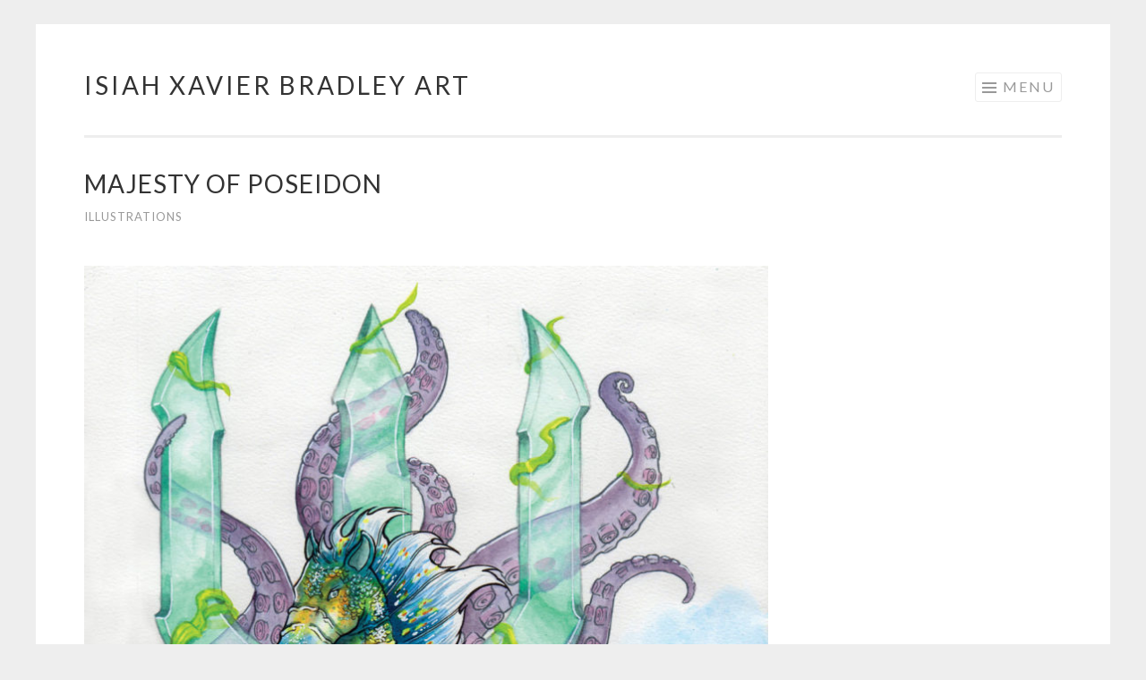

--- FILE ---
content_type: text/html; charset=UTF-8
request_url: https://www.isiahxavierbradley.com/portfolio/majesty-of-poseidon/
body_size: 10555
content:
<!DOCTYPE html>
<html lang="en-US">
<head>
<meta charset="UTF-8">
<meta name="viewport" content="width=device-width, initial-scale=1">
<link rel="profile" href="http://gmpg.org/xfn/11">
<link rel="pingback" href="https://www.isiahxavierbradley.com/xmlrpc.php">

<title>Majesty of Poseidon &#8211; Isiah Xavier Bradley Art</title>
<meta name='robots' content='max-image-preview:large' />
	<style>img:is([sizes="auto" i], [sizes^="auto," i]) { contain-intrinsic-size: 3000px 1500px }</style>
	<script>window._wca = window._wca || [];</script>
<link rel='dns-prefetch' href='//stats.wp.com' />
<link rel='dns-prefetch' href='//secure.gravatar.com' />
<link rel='dns-prefetch' href='//fonts.googleapis.com' />
<link rel='dns-prefetch' href='//v0.wordpress.com' />
<link rel="alternate" type="application/rss+xml" title="Isiah Xavier Bradley Art &raquo; Feed" href="https://www.isiahxavierbradley.com/feed/" />
<link rel="alternate" type="application/rss+xml" title="Isiah Xavier Bradley Art &raquo; Comments Feed" href="https://www.isiahxavierbradley.com/comments/feed/" />
<link rel="alternate" type="application/rss+xml" title="Isiah Xavier Bradley Art &raquo; Majesty of Poseidon Comments Feed" href="https://www.isiahxavierbradley.com/portfolio/majesty-of-poseidon/feed/" />
<script type="text/javascript">
/* <![CDATA[ */
window._wpemojiSettings = {"baseUrl":"https:\/\/s.w.org\/images\/core\/emoji\/16.0.1\/72x72\/","ext":".png","svgUrl":"https:\/\/s.w.org\/images\/core\/emoji\/16.0.1\/svg\/","svgExt":".svg","source":{"concatemoji":"https:\/\/www.isiahxavierbradley.com\/wp-includes\/js\/wp-emoji-release.min.js?ver=6.8.3"}};
/*! This file is auto-generated */
!function(s,n){var o,i,e;function c(e){try{var t={supportTests:e,timestamp:(new Date).valueOf()};sessionStorage.setItem(o,JSON.stringify(t))}catch(e){}}function p(e,t,n){e.clearRect(0,0,e.canvas.width,e.canvas.height),e.fillText(t,0,0);var t=new Uint32Array(e.getImageData(0,0,e.canvas.width,e.canvas.height).data),a=(e.clearRect(0,0,e.canvas.width,e.canvas.height),e.fillText(n,0,0),new Uint32Array(e.getImageData(0,0,e.canvas.width,e.canvas.height).data));return t.every(function(e,t){return e===a[t]})}function u(e,t){e.clearRect(0,0,e.canvas.width,e.canvas.height),e.fillText(t,0,0);for(var n=e.getImageData(16,16,1,1),a=0;a<n.data.length;a++)if(0!==n.data[a])return!1;return!0}function f(e,t,n,a){switch(t){case"flag":return n(e,"\ud83c\udff3\ufe0f\u200d\u26a7\ufe0f","\ud83c\udff3\ufe0f\u200b\u26a7\ufe0f")?!1:!n(e,"\ud83c\udde8\ud83c\uddf6","\ud83c\udde8\u200b\ud83c\uddf6")&&!n(e,"\ud83c\udff4\udb40\udc67\udb40\udc62\udb40\udc65\udb40\udc6e\udb40\udc67\udb40\udc7f","\ud83c\udff4\u200b\udb40\udc67\u200b\udb40\udc62\u200b\udb40\udc65\u200b\udb40\udc6e\u200b\udb40\udc67\u200b\udb40\udc7f");case"emoji":return!a(e,"\ud83e\udedf")}return!1}function g(e,t,n,a){var r="undefined"!=typeof WorkerGlobalScope&&self instanceof WorkerGlobalScope?new OffscreenCanvas(300,150):s.createElement("canvas"),o=r.getContext("2d",{willReadFrequently:!0}),i=(o.textBaseline="top",o.font="600 32px Arial",{});return e.forEach(function(e){i[e]=t(o,e,n,a)}),i}function t(e){var t=s.createElement("script");t.src=e,t.defer=!0,s.head.appendChild(t)}"undefined"!=typeof Promise&&(o="wpEmojiSettingsSupports",i=["flag","emoji"],n.supports={everything:!0,everythingExceptFlag:!0},e=new Promise(function(e){s.addEventListener("DOMContentLoaded",e,{once:!0})}),new Promise(function(t){var n=function(){try{var e=JSON.parse(sessionStorage.getItem(o));if("object"==typeof e&&"number"==typeof e.timestamp&&(new Date).valueOf()<e.timestamp+604800&&"object"==typeof e.supportTests)return e.supportTests}catch(e){}return null}();if(!n){if("undefined"!=typeof Worker&&"undefined"!=typeof OffscreenCanvas&&"undefined"!=typeof URL&&URL.createObjectURL&&"undefined"!=typeof Blob)try{var e="postMessage("+g.toString()+"("+[JSON.stringify(i),f.toString(),p.toString(),u.toString()].join(",")+"));",a=new Blob([e],{type:"text/javascript"}),r=new Worker(URL.createObjectURL(a),{name:"wpTestEmojiSupports"});return void(r.onmessage=function(e){c(n=e.data),r.terminate(),t(n)})}catch(e){}c(n=g(i,f,p,u))}t(n)}).then(function(e){for(var t in e)n.supports[t]=e[t],n.supports.everything=n.supports.everything&&n.supports[t],"flag"!==t&&(n.supports.everythingExceptFlag=n.supports.everythingExceptFlag&&n.supports[t]);n.supports.everythingExceptFlag=n.supports.everythingExceptFlag&&!n.supports.flag,n.DOMReady=!1,n.readyCallback=function(){n.DOMReady=!0}}).then(function(){return e}).then(function(){var e;n.supports.everything||(n.readyCallback(),(e=n.source||{}).concatemoji?t(e.concatemoji):e.wpemoji&&e.twemoji&&(t(e.twemoji),t(e.wpemoji)))}))}((window,document),window._wpemojiSettings);
/* ]]> */
</script>
<style id='wp-emoji-styles-inline-css' type='text/css'>

	img.wp-smiley, img.emoji {
		display: inline !important;
		border: none !important;
		box-shadow: none !important;
		height: 1em !important;
		width: 1em !important;
		margin: 0 0.07em !important;
		vertical-align: -0.1em !important;
		background: none !important;
		padding: 0 !important;
	}
</style>
<link rel='stylesheet' id='wp-block-library-css' href='https://www.isiahxavierbradley.com/wp-includes/css/dist/block-library/style.min.css?ver=6.8.3' type='text/css' media='all' />
<style id='classic-theme-styles-inline-css' type='text/css'>
/*! This file is auto-generated */
.wp-block-button__link{color:#fff;background-color:#32373c;border-radius:9999px;box-shadow:none;text-decoration:none;padding:calc(.667em + 2px) calc(1.333em + 2px);font-size:1.125em}.wp-block-file__button{background:#32373c;color:#fff;text-decoration:none}
</style>
<link rel='stylesheet' id='mediaelement-css' href='https://www.isiahxavierbradley.com/wp-includes/js/mediaelement/mediaelementplayer-legacy.min.css?ver=4.2.17' type='text/css' media='all' />
<link rel='stylesheet' id='wp-mediaelement-css' href='https://www.isiahxavierbradley.com/wp-includes/js/mediaelement/wp-mediaelement.min.css?ver=6.8.3' type='text/css' media='all' />
<style id='jetpack-sharing-buttons-style-inline-css' type='text/css'>
.jetpack-sharing-buttons__services-list{display:flex;flex-direction:row;flex-wrap:wrap;gap:0;list-style-type:none;margin:5px;padding:0}.jetpack-sharing-buttons__services-list.has-small-icon-size{font-size:12px}.jetpack-sharing-buttons__services-list.has-normal-icon-size{font-size:16px}.jetpack-sharing-buttons__services-list.has-large-icon-size{font-size:24px}.jetpack-sharing-buttons__services-list.has-huge-icon-size{font-size:36px}@media print{.jetpack-sharing-buttons__services-list{display:none!important}}.editor-styles-wrapper .wp-block-jetpack-sharing-buttons{gap:0;padding-inline-start:0}ul.jetpack-sharing-buttons__services-list.has-background{padding:1.25em 2.375em}
</style>
<style id='global-styles-inline-css' type='text/css'>
:root{--wp--preset--aspect-ratio--square: 1;--wp--preset--aspect-ratio--4-3: 4/3;--wp--preset--aspect-ratio--3-4: 3/4;--wp--preset--aspect-ratio--3-2: 3/2;--wp--preset--aspect-ratio--2-3: 2/3;--wp--preset--aspect-ratio--16-9: 16/9;--wp--preset--aspect-ratio--9-16: 9/16;--wp--preset--color--black: #000000;--wp--preset--color--cyan-bluish-gray: #abb8c3;--wp--preset--color--white: #ffffff;--wp--preset--color--pale-pink: #f78da7;--wp--preset--color--vivid-red: #cf2e2e;--wp--preset--color--luminous-vivid-orange: #ff6900;--wp--preset--color--luminous-vivid-amber: #fcb900;--wp--preset--color--light-green-cyan: #7bdcb5;--wp--preset--color--vivid-green-cyan: #00d084;--wp--preset--color--pale-cyan-blue: #8ed1fc;--wp--preset--color--vivid-cyan-blue: #0693e3;--wp--preset--color--vivid-purple: #9b51e0;--wp--preset--gradient--vivid-cyan-blue-to-vivid-purple: linear-gradient(135deg,rgba(6,147,227,1) 0%,rgb(155,81,224) 100%);--wp--preset--gradient--light-green-cyan-to-vivid-green-cyan: linear-gradient(135deg,rgb(122,220,180) 0%,rgb(0,208,130) 100%);--wp--preset--gradient--luminous-vivid-amber-to-luminous-vivid-orange: linear-gradient(135deg,rgba(252,185,0,1) 0%,rgba(255,105,0,1) 100%);--wp--preset--gradient--luminous-vivid-orange-to-vivid-red: linear-gradient(135deg,rgba(255,105,0,1) 0%,rgb(207,46,46) 100%);--wp--preset--gradient--very-light-gray-to-cyan-bluish-gray: linear-gradient(135deg,rgb(238,238,238) 0%,rgb(169,184,195) 100%);--wp--preset--gradient--cool-to-warm-spectrum: linear-gradient(135deg,rgb(74,234,220) 0%,rgb(151,120,209) 20%,rgb(207,42,186) 40%,rgb(238,44,130) 60%,rgb(251,105,98) 80%,rgb(254,248,76) 100%);--wp--preset--gradient--blush-light-purple: linear-gradient(135deg,rgb(255,206,236) 0%,rgb(152,150,240) 100%);--wp--preset--gradient--blush-bordeaux: linear-gradient(135deg,rgb(254,205,165) 0%,rgb(254,45,45) 50%,rgb(107,0,62) 100%);--wp--preset--gradient--luminous-dusk: linear-gradient(135deg,rgb(255,203,112) 0%,rgb(199,81,192) 50%,rgb(65,88,208) 100%);--wp--preset--gradient--pale-ocean: linear-gradient(135deg,rgb(255,245,203) 0%,rgb(182,227,212) 50%,rgb(51,167,181) 100%);--wp--preset--gradient--electric-grass: linear-gradient(135deg,rgb(202,248,128) 0%,rgb(113,206,126) 100%);--wp--preset--gradient--midnight: linear-gradient(135deg,rgb(2,3,129) 0%,rgb(40,116,252) 100%);--wp--preset--font-size--small: 13px;--wp--preset--font-size--medium: 20px;--wp--preset--font-size--large: 36px;--wp--preset--font-size--x-large: 42px;--wp--preset--spacing--20: 0.44rem;--wp--preset--spacing--30: 0.67rem;--wp--preset--spacing--40: 1rem;--wp--preset--spacing--50: 1.5rem;--wp--preset--spacing--60: 2.25rem;--wp--preset--spacing--70: 3.38rem;--wp--preset--spacing--80: 5.06rem;--wp--preset--shadow--natural: 6px 6px 9px rgba(0, 0, 0, 0.2);--wp--preset--shadow--deep: 12px 12px 50px rgba(0, 0, 0, 0.4);--wp--preset--shadow--sharp: 6px 6px 0px rgba(0, 0, 0, 0.2);--wp--preset--shadow--outlined: 6px 6px 0px -3px rgba(255, 255, 255, 1), 6px 6px rgba(0, 0, 0, 1);--wp--preset--shadow--crisp: 6px 6px 0px rgba(0, 0, 0, 1);}:where(.is-layout-flex){gap: 0.5em;}:where(.is-layout-grid){gap: 0.5em;}body .is-layout-flex{display: flex;}.is-layout-flex{flex-wrap: wrap;align-items: center;}.is-layout-flex > :is(*, div){margin: 0;}body .is-layout-grid{display: grid;}.is-layout-grid > :is(*, div){margin: 0;}:where(.wp-block-columns.is-layout-flex){gap: 2em;}:where(.wp-block-columns.is-layout-grid){gap: 2em;}:where(.wp-block-post-template.is-layout-flex){gap: 1.25em;}:where(.wp-block-post-template.is-layout-grid){gap: 1.25em;}.has-black-color{color: var(--wp--preset--color--black) !important;}.has-cyan-bluish-gray-color{color: var(--wp--preset--color--cyan-bluish-gray) !important;}.has-white-color{color: var(--wp--preset--color--white) !important;}.has-pale-pink-color{color: var(--wp--preset--color--pale-pink) !important;}.has-vivid-red-color{color: var(--wp--preset--color--vivid-red) !important;}.has-luminous-vivid-orange-color{color: var(--wp--preset--color--luminous-vivid-orange) !important;}.has-luminous-vivid-amber-color{color: var(--wp--preset--color--luminous-vivid-amber) !important;}.has-light-green-cyan-color{color: var(--wp--preset--color--light-green-cyan) !important;}.has-vivid-green-cyan-color{color: var(--wp--preset--color--vivid-green-cyan) !important;}.has-pale-cyan-blue-color{color: var(--wp--preset--color--pale-cyan-blue) !important;}.has-vivid-cyan-blue-color{color: var(--wp--preset--color--vivid-cyan-blue) !important;}.has-vivid-purple-color{color: var(--wp--preset--color--vivid-purple) !important;}.has-black-background-color{background-color: var(--wp--preset--color--black) !important;}.has-cyan-bluish-gray-background-color{background-color: var(--wp--preset--color--cyan-bluish-gray) !important;}.has-white-background-color{background-color: var(--wp--preset--color--white) !important;}.has-pale-pink-background-color{background-color: var(--wp--preset--color--pale-pink) !important;}.has-vivid-red-background-color{background-color: var(--wp--preset--color--vivid-red) !important;}.has-luminous-vivid-orange-background-color{background-color: var(--wp--preset--color--luminous-vivid-orange) !important;}.has-luminous-vivid-amber-background-color{background-color: var(--wp--preset--color--luminous-vivid-amber) !important;}.has-light-green-cyan-background-color{background-color: var(--wp--preset--color--light-green-cyan) !important;}.has-vivid-green-cyan-background-color{background-color: var(--wp--preset--color--vivid-green-cyan) !important;}.has-pale-cyan-blue-background-color{background-color: var(--wp--preset--color--pale-cyan-blue) !important;}.has-vivid-cyan-blue-background-color{background-color: var(--wp--preset--color--vivid-cyan-blue) !important;}.has-vivid-purple-background-color{background-color: var(--wp--preset--color--vivid-purple) !important;}.has-black-border-color{border-color: var(--wp--preset--color--black) !important;}.has-cyan-bluish-gray-border-color{border-color: var(--wp--preset--color--cyan-bluish-gray) !important;}.has-white-border-color{border-color: var(--wp--preset--color--white) !important;}.has-pale-pink-border-color{border-color: var(--wp--preset--color--pale-pink) !important;}.has-vivid-red-border-color{border-color: var(--wp--preset--color--vivid-red) !important;}.has-luminous-vivid-orange-border-color{border-color: var(--wp--preset--color--luminous-vivid-orange) !important;}.has-luminous-vivid-amber-border-color{border-color: var(--wp--preset--color--luminous-vivid-amber) !important;}.has-light-green-cyan-border-color{border-color: var(--wp--preset--color--light-green-cyan) !important;}.has-vivid-green-cyan-border-color{border-color: var(--wp--preset--color--vivid-green-cyan) !important;}.has-pale-cyan-blue-border-color{border-color: var(--wp--preset--color--pale-cyan-blue) !important;}.has-vivid-cyan-blue-border-color{border-color: var(--wp--preset--color--vivid-cyan-blue) !important;}.has-vivid-purple-border-color{border-color: var(--wp--preset--color--vivid-purple) !important;}.has-vivid-cyan-blue-to-vivid-purple-gradient-background{background: var(--wp--preset--gradient--vivid-cyan-blue-to-vivid-purple) !important;}.has-light-green-cyan-to-vivid-green-cyan-gradient-background{background: var(--wp--preset--gradient--light-green-cyan-to-vivid-green-cyan) !important;}.has-luminous-vivid-amber-to-luminous-vivid-orange-gradient-background{background: var(--wp--preset--gradient--luminous-vivid-amber-to-luminous-vivid-orange) !important;}.has-luminous-vivid-orange-to-vivid-red-gradient-background{background: var(--wp--preset--gradient--luminous-vivid-orange-to-vivid-red) !important;}.has-very-light-gray-to-cyan-bluish-gray-gradient-background{background: var(--wp--preset--gradient--very-light-gray-to-cyan-bluish-gray) !important;}.has-cool-to-warm-spectrum-gradient-background{background: var(--wp--preset--gradient--cool-to-warm-spectrum) !important;}.has-blush-light-purple-gradient-background{background: var(--wp--preset--gradient--blush-light-purple) !important;}.has-blush-bordeaux-gradient-background{background: var(--wp--preset--gradient--blush-bordeaux) !important;}.has-luminous-dusk-gradient-background{background: var(--wp--preset--gradient--luminous-dusk) !important;}.has-pale-ocean-gradient-background{background: var(--wp--preset--gradient--pale-ocean) !important;}.has-electric-grass-gradient-background{background: var(--wp--preset--gradient--electric-grass) !important;}.has-midnight-gradient-background{background: var(--wp--preset--gradient--midnight) !important;}.has-small-font-size{font-size: var(--wp--preset--font-size--small) !important;}.has-medium-font-size{font-size: var(--wp--preset--font-size--medium) !important;}.has-large-font-size{font-size: var(--wp--preset--font-size--large) !important;}.has-x-large-font-size{font-size: var(--wp--preset--font-size--x-large) !important;}
:where(.wp-block-post-template.is-layout-flex){gap: 1.25em;}:where(.wp-block-post-template.is-layout-grid){gap: 1.25em;}
:where(.wp-block-columns.is-layout-flex){gap: 2em;}:where(.wp-block-columns.is-layout-grid){gap: 2em;}
:root :where(.wp-block-pullquote){font-size: 1.5em;line-height: 1.6;}
</style>
<link rel='stylesheet' id='woocommerce-layout-css' href='https://www.isiahxavierbradley.com/wp-content/plugins/woocommerce/assets/css/woocommerce-layout.css?ver=9.8.2' type='text/css' media='all' />
<style id='woocommerce-layout-inline-css' type='text/css'>

	.infinite-scroll .woocommerce-pagination {
		display: none;
	}
</style>
<link rel='stylesheet' id='woocommerce-smallscreen-css' href='https://www.isiahxavierbradley.com/wp-content/plugins/woocommerce/assets/css/woocommerce-smallscreen.css?ver=9.8.2' type='text/css' media='only screen and (max-width: 768px)' />
<link rel='stylesheet' id='woocommerce-general-css' href='https://www.isiahxavierbradley.com/wp-content/plugins/woocommerce/assets/css/woocommerce.css?ver=9.8.2' type='text/css' media='all' />
<style id='woocommerce-inline-inline-css' type='text/css'>
.woocommerce form .form-row .required { visibility: visible; }
</style>
<link rel='stylesheet' id='brands-styles-css' href='https://www.isiahxavierbradley.com/wp-content/plugins/woocommerce/assets/css/brands.css?ver=9.8.2' type='text/css' media='all' />
<link rel='stylesheet' id='sketch-style-css' href='https://www.isiahxavierbradley.com/wp-content/themes/sketch/style.css?ver=6.8.3' type='text/css' media='all' />
<link rel='stylesheet' id='sketch-lato-css' href='https://fonts.googleapis.com/css?family=Lato%3A300%2C400%2C700%2C300italic%2C400italic%2C700italic&#038;subset=latin%2Clatin-ext' type='text/css' media='all' />
<link rel='stylesheet' id='genericons-css' href='https://www.isiahxavierbradley.com/wp-content/plugins/jetpack/_inc/genericons/genericons/genericons.css?ver=3.1' type='text/css' media='all' />
<style id='akismet-widget-style-inline-css' type='text/css'>

			.a-stats {
				--akismet-color-mid-green: #357b49;
				--akismet-color-white: #fff;
				--akismet-color-light-grey: #f6f7f7;

				max-width: 350px;
				width: auto;
			}

			.a-stats * {
				all: unset;
				box-sizing: border-box;
			}

			.a-stats strong {
				font-weight: 600;
			}

			.a-stats a.a-stats__link,
			.a-stats a.a-stats__link:visited,
			.a-stats a.a-stats__link:active {
				background: var(--akismet-color-mid-green);
				border: none;
				box-shadow: none;
				border-radius: 8px;
				color: var(--akismet-color-white);
				cursor: pointer;
				display: block;
				font-family: -apple-system, BlinkMacSystemFont, 'Segoe UI', 'Roboto', 'Oxygen-Sans', 'Ubuntu', 'Cantarell', 'Helvetica Neue', sans-serif;
				font-weight: 500;
				padding: 12px;
				text-align: center;
				text-decoration: none;
				transition: all 0.2s ease;
			}

			/* Extra specificity to deal with TwentyTwentyOne focus style */
			.widget .a-stats a.a-stats__link:focus {
				background: var(--akismet-color-mid-green);
				color: var(--akismet-color-white);
				text-decoration: none;
			}

			.a-stats a.a-stats__link:hover {
				filter: brightness(110%);
				box-shadow: 0 4px 12px rgba(0, 0, 0, 0.06), 0 0 2px rgba(0, 0, 0, 0.16);
			}

			.a-stats .count {
				color: var(--akismet-color-white);
				display: block;
				font-size: 1.5em;
				line-height: 1.4;
				padding: 0 13px;
				white-space: nowrap;
			}
		
</style>
<script type="text/javascript" src="https://www.isiahxavierbradley.com/wp-includes/js/jquery/jquery.min.js?ver=3.7.1" id="jquery-core-js"></script>
<script type="text/javascript" src="https://www.isiahxavierbradley.com/wp-includes/js/jquery/jquery-migrate.min.js?ver=3.4.1" id="jquery-migrate-js"></script>
<script type="text/javascript" src="https://www.isiahxavierbradley.com/wp-content/plugins/woocommerce/assets/js/jquery-blockui/jquery.blockUI.min.js?ver=2.7.0-wc.9.8.2" id="jquery-blockui-js" defer="defer" data-wp-strategy="defer"></script>
<script type="text/javascript" id="wc-add-to-cart-js-extra">
/* <![CDATA[ */
var wc_add_to_cart_params = {"ajax_url":"\/wp-admin\/admin-ajax.php","wc_ajax_url":"\/?wc-ajax=%%endpoint%%","i18n_view_cart":"View cart","cart_url":"https:\/\/www.isiahxavierbradley.com\/cart\/","is_cart":"","cart_redirect_after_add":"no"};
/* ]]> */
</script>
<script type="text/javascript" src="https://www.isiahxavierbradley.com/wp-content/plugins/woocommerce/assets/js/frontend/add-to-cart.min.js?ver=9.8.2" id="wc-add-to-cart-js" defer="defer" data-wp-strategy="defer"></script>
<script type="text/javascript" src="https://www.isiahxavierbradley.com/wp-content/plugins/woocommerce/assets/js/js-cookie/js.cookie.min.js?ver=2.1.4-wc.9.8.2" id="js-cookie-js" defer="defer" data-wp-strategy="defer"></script>
<script type="text/javascript" id="woocommerce-js-extra">
/* <![CDATA[ */
var woocommerce_params = {"ajax_url":"\/wp-admin\/admin-ajax.php","wc_ajax_url":"\/?wc-ajax=%%endpoint%%","i18n_password_show":"Show password","i18n_password_hide":"Hide password"};
/* ]]> */
</script>
<script type="text/javascript" src="https://www.isiahxavierbradley.com/wp-content/plugins/woocommerce/assets/js/frontend/woocommerce.min.js?ver=9.8.2" id="woocommerce-js" defer="defer" data-wp-strategy="defer"></script>
<script type="text/javascript" id="WCPAY_ASSETS-js-extra">
/* <![CDATA[ */
var wcpayAssets = {"url":"https:\/\/www.isiahxavierbradley.com\/wp-content\/plugins\/woocommerce-payments\/dist\/"};
/* ]]> */
</script>
<script type="text/javascript" src="https://stats.wp.com/s-202549.js" id="woocommerce-analytics-js" defer="defer" data-wp-strategy="defer"></script>
<link rel="https://api.w.org/" href="https://www.isiahxavierbradley.com/wp-json/" /><link rel="alternate" title="JSON" type="application/json" href="https://www.isiahxavierbradley.com/wp-json/wp/v2/jetpack-portfolio/204" /><link rel="EditURI" type="application/rsd+xml" title="RSD" href="https://www.isiahxavierbradley.com/xmlrpc.php?rsd" />
<meta name="generator" content="WordPress 6.8.3" />
<meta name="generator" content="WooCommerce 9.8.2" />
<link rel="canonical" href="https://www.isiahxavierbradley.com/portfolio/majesty-of-poseidon/" />
<link rel="alternate" title="oEmbed (JSON)" type="application/json+oembed" href="https://www.isiahxavierbradley.com/wp-json/oembed/1.0/embed?url=https%3A%2F%2Fwww.isiahxavierbradley.com%2Fportfolio%2Fmajesty-of-poseidon%2F" />
<link rel="alternate" title="oEmbed (XML)" type="text/xml+oembed" href="https://www.isiahxavierbradley.com/wp-json/oembed/1.0/embed?url=https%3A%2F%2Fwww.isiahxavierbradley.com%2Fportfolio%2Fmajesty-of-poseidon%2F&#038;format=xml" />
	<style>img#wpstats{display:none}</style>
			<noscript><style>.woocommerce-product-gallery{ opacity: 1 !important; }</style></noscript>
	<style type="text/css">.recentcomments a{display:inline !important;padding:0 !important;margin:0 !important;}</style>
<!-- Jetpack Open Graph Tags -->
<meta property="og:type" content="article" />
<meta property="og:title" content="Majesty of Poseidon" />
<meta property="og:url" content="https://www.isiahxavierbradley.com/portfolio/majesty-of-poseidon/" />
<meta property="og:description" content="Visit the post for more." />
<meta property="article:published_time" content="2017-05-24T23:02:07+00:00" />
<meta property="article:modified_time" content="2017-05-24T23:02:07+00:00" />
<meta property="og:site_name" content="Isiah Xavier Bradley Art" />
<meta property="og:image" content="https://www.isiahxavierbradley.com/wp-content/uploads/2017/05/GG_PoseidonColoredRGBWeb.jpg" />
<meta property="og:image:width" content="1200" />
<meta property="og:image:height" content="1589" />
<meta property="og:image:alt" content="" />
<meta property="og:locale" content="en_US" />
<meta name="twitter:text:title" content="Majesty of Poseidon" />
<meta name="twitter:image" content="https://www.isiahxavierbradley.com/wp-content/uploads/2017/05/GG_PoseidonColoredRGBWeb.jpg?w=640" />
<meta name="twitter:card" content="summary_large_image" />
<meta name="twitter:description" content="Visit the post for more." />

<!-- End Jetpack Open Graph Tags -->
<link rel="icon" href="https://www.isiahxavierbradley.com/wp-content/uploads/2021/08/cropped-ixb-32x32.jpeg" sizes="32x32" />
<link rel="icon" href="https://www.isiahxavierbradley.com/wp-content/uploads/2021/08/cropped-ixb-192x192.jpeg" sizes="192x192" />
<link rel="apple-touch-icon" href="https://www.isiahxavierbradley.com/wp-content/uploads/2021/08/cropped-ixb-180x180.jpeg" />
<meta name="msapplication-TileImage" content="https://www.isiahxavierbradley.com/wp-content/uploads/2021/08/cropped-ixb-270x270.jpeg" />
</head>

<body class="wp-singular jetpack-portfolio-template-default single single-jetpack-portfolio postid-204 single-format-standard wp-theme-sketch theme-sketch woocommerce-no-js">
<div id="page" class="hfeed site">
	<a class="skip-link screen-reader-text" href="#content">Skip to content</a>
	<header id="masthead" class="site-header" role="banner">
		<div class="site-branding">
			<a href="https://www.isiahxavierbradley.com/" class="site-logo-link" rel="home" itemprop="url"></a>			<h1 class="site-title"><a href="https://www.isiahxavierbradley.com/" rel="home">Isiah Xavier Bradley Art</a></h1>
			<h2 class="site-description"></h2>
		</div>

		<nav id="site-navigation" class="main-navigation" role="navigation">
			<button class="menu-toggle">Menu</button>
			<div class="menu"><ul>
<li ><a href="https://www.isiahxavierbradley.com/">Home</a></li><li class="page_item page-item-23"><a href="https://www.isiahxavierbradley.com/about/">About</a></li>
<li class="page_item page-item-631"><a href="https://www.isiahxavierbradley.com/cart/">Cart</a></li>
<li class="page_item page-item-280"><a href="https://www.isiahxavierbradley.com/character-art/">Character/Creature Art</a></li>
<li class="page_item page-item-632"><a href="https://www.isiahxavierbradley.com/checkout/">Checkout</a></li>
<li class="page_item page-item-311"><a href="https://www.isiahxavierbradley.com/comic-book-pages/">Comic Book Art</a></li>
<li class="page_item page-item-294"><a href="https://www.isiahxavierbradley.com/illustrations/">Illustrations</a></li>
<li class="page_item page-item-633"><a href="https://www.isiahxavierbradley.com/my-account/">My account</a></li>
<li class="page_item page-item-6"><a href="https://www.isiahxavierbradley.com/resume/">Resume</a></li>
<li class="page_item page-item-630"><a href="https://www.isiahxavierbradley.com/shop/">Shop</a></li>
</ul></div>
		</nav><!-- #site-navigation -->
	</header><!-- #masthead -->

	<div id="content" class="site-content">
		
	<div id="primary" class="content-area">
		<main id="main" class="site-main" role="main">

		
			
<article id="post-204" class="post-204 jetpack-portfolio type-jetpack-portfolio status-publish format-standard has-post-thumbnail hentry jetpack-portfolio-type-illustrations jetpack-portfolio-tag-acrylic jetpack-portfolio-tag-greekgods jetpack-portfolio-tag-horse jetpack-portfolio-tag-illustration jetpack-portfolio-tag-traditionalart">

	<header class="entry-header">
		<h1 class="entry-title">Majesty of Poseidon</h1>		<div class="entry-meta">
			<span class="portfolio-type-links"><a href="https://www.isiahxavierbradley.com/project-type/illustrations/" rel="tag">Illustrations</a></span>					</div>
	</header>

	<div class="entry-content">
		<figure id="attachment_205" aria-describedby="caption-attachment-205" style="width: 764px" class="wp-caption alignleft"><img fetchpriority="high" decoding="async" class="wp-image-205 size-large" src="https://www.isiahxavierbradley.com/wp-content/uploads/2017/05/GG_PoseidonColoredRGBWeb-773x1024.jpg" alt="" width="764" height="1012" srcset="https://www.isiahxavierbradley.com/wp-content/uploads/2017/05/GG_PoseidonColoredRGBWeb-773x1024.jpg 773w, https://www.isiahxavierbradley.com/wp-content/uploads/2017/05/GG_PoseidonColoredRGBWeb-600x795.jpg 600w, https://www.isiahxavierbradley.com/wp-content/uploads/2017/05/GG_PoseidonColoredRGBWeb-227x300.jpg 227w, https://www.isiahxavierbradley.com/wp-content/uploads/2017/05/GG_PoseidonColoredRGBWeb-768x1017.jpg 768w, https://www.isiahxavierbradley.com/wp-content/uploads/2017/05/GG_PoseidonColoredRGBWeb-400x530.jpg 400w, https://www.isiahxavierbradley.com/wp-content/uploads/2017/05/GG_PoseidonColoredRGBWeb.jpg 1200w" sizes="(max-width: 764px) 100vw, 764px" /><figcaption id="caption-attachment-205" class="wp-caption-text">An illustration based on Poseidon&#8217;s animal symbol.</figcaption></figure>
			</div><!-- .entry-content -->

	<footer class="entry-meta">
		<span class="tags-links"><a href="https://www.isiahxavierbradley.com/project-tag/acrylic/" rel="tag">acrylic</a><a href="https://www.isiahxavierbradley.com/project-tag/greekgods/" rel="tag">greekgods</a><a href="https://www.isiahxavierbradley.com/project-tag/horse/" rel="tag">horse</a><a href="https://www.isiahxavierbradley.com/project-tag/illustration/" rel="tag">illustration</a><a href="https://www.isiahxavierbradley.com/project-tag/traditionalart/" rel="tag">traditionalart</a></span>
				<span class="comments-link"><a href="https://www.isiahxavierbradley.com/portfolio/majesty-of-poseidon/#comments">2 Comments</a></span>
		
	</footer><!-- .entry-meta -->
</article><!-- #post-## -->
			
<div id="comments" class="comments-area">

	
			<h2 class="comments-title">
			2 thoughts on &ldquo;<span>Majesty of Poseidon</span>&rdquo;		</h2>

		
		<ol class="comment-list">
					<li id="comment-5" class="comment even thread-even depth-1 parent">
			<article id="div-comment-5" class="comment-body">
				<footer class="comment-meta">
					<div class="comment-author vcard">
						<img alt='' src='https://secure.gravatar.com/avatar/6baca4c7b91e751c3935dd20256b080b5bb15d3b9fd58cfadf541382bad22bf2?s=60&#038;d=mm&#038;r=g' srcset='https://secure.gravatar.com/avatar/6baca4c7b91e751c3935dd20256b080b5bb15d3b9fd58cfadf541382bad22bf2?s=120&#038;d=mm&#038;r=g 2x' class='avatar avatar-60 photo' height='60' width='60' decoding='async'/>						<b class="fn">Mark</b> <span class="says">says:</span>					</div><!-- .comment-author -->

					<div class="comment-metadata">
						<a href="https://www.isiahxavierbradley.com/portfolio/majesty-of-poseidon/#comment-5"><time datetime="2017-09-06T22:56:43+00:00">September 6, 2017 at 10:56 pm</time></a>					</div><!-- .comment-metadata -->

									</footer><!-- .comment-meta -->

				<div class="comment-content">
					<p>Hey Isiah, </p>
<p>I enjoyed meeting you on the elevator today.  This is my favorite piece of yours so far.</p>
				</div><!-- .comment-content -->

				<div class="reply"><a rel="nofollow" class="comment-reply-link" href="https://www.isiahxavierbradley.com/portfolio/majesty-of-poseidon/?replytocom=5#respond" data-commentid="5" data-postid="204" data-belowelement="div-comment-5" data-respondelement="respond" data-replyto="Reply to Mark" aria-label="Reply to Mark">Reply</a></div>			</article><!-- .comment-body -->
		<ol class="children">
		<li id="comment-6" class="comment byuser comment-author-isiahxavierbradley_jotvoj bypostauthor odd alt depth-2">
			<article id="div-comment-6" class="comment-body">
				<footer class="comment-meta">
					<div class="comment-author vcard">
						<img alt='' src='https://secure.gravatar.com/avatar/c7c7265da28074c9cfd464ad47df18614653d8940c9bdd3d83533dab75159f7c?s=60&#038;d=mm&#038;r=g' srcset='https://secure.gravatar.com/avatar/c7c7265da28074c9cfd464ad47df18614653d8940c9bdd3d83533dab75159f7c?s=120&#038;d=mm&#038;r=g 2x' class='avatar avatar-60 photo' height='60' width='60' decoding='async'/>						<b class="fn">Isiah X. Bradley</b> <span class="says">says:</span>					</div><!-- .comment-author -->

					<div class="comment-metadata">
						<a href="https://www.isiahxavierbradley.com/portfolio/majesty-of-poseidon/#comment-6"><time datetime="2017-09-07T14:48:11+00:00">September 7, 2017 at 2:48 pm</time></a>					</div><!-- .comment-metadata -->

									</footer><!-- .comment-meta -->

				<div class="comment-content">
					<p>Hello Mark,</p>
<p>It was a pleasure to meet you too, thank you very much!</p>
				</div><!-- .comment-content -->

				<div class="reply"><a rel="nofollow" class="comment-reply-link" href="https://www.isiahxavierbradley.com/portfolio/majesty-of-poseidon/?replytocom=6#respond" data-commentid="6" data-postid="204" data-belowelement="div-comment-6" data-respondelement="respond" data-replyto="Reply to Isiah X. Bradley" aria-label="Reply to Isiah X. Bradley">Reply</a></div>			</article><!-- .comment-body -->
		</li><!-- #comment-## -->
</ol><!-- .children -->
</li><!-- #comment-## -->
		</ol><!-- .comment-list -->

		
	
	
		<div id="respond" class="comment-respond">
		<h3 id="reply-title" class="comment-reply-title">Leave a Reply <small><a rel="nofollow" id="cancel-comment-reply-link" href="/portfolio/majesty-of-poseidon/#respond" style="display:none;">Cancel reply</a></small></h3><form action="https://www.isiahxavierbradley.com/wp-comments-post.php" method="post" id="commentform" class="comment-form"><p class="comment-notes"><span id="email-notes">Your email address will not be published.</span> <span class="required-field-message">Required fields are marked <span class="required">*</span></span></p><p class="comment-form-comment"><label for="comment">Comment <span class="required">*</span></label> <textarea id="comment" name="comment" cols="45" rows="8" maxlength="65525" required></textarea></p><p class="comment-form-author"><label for="author">Name <span class="required">*</span></label> <input id="author" name="author" type="text" value="" size="30" maxlength="245" autocomplete="name" required /></p>
<p class="comment-form-email"><label for="email">Email <span class="required">*</span></label> <input id="email" name="email" type="email" value="" size="30" maxlength="100" aria-describedby="email-notes" autocomplete="email" required /></p>
<p class="comment-form-url"><label for="url">Website</label> <input id="url" name="url" type="url" value="" size="30" maxlength="200" autocomplete="url" /></p>
<p class="form-submit"><input name="submit" type="submit" id="submit" class="submit" value="Post Comment" /> <input type='hidden' name='comment_post_ID' value='204' id='comment_post_ID' />
<input type='hidden' name='comment_parent' id='comment_parent' value='0' />
</p><p style="display: none;"><input type="hidden" id="akismet_comment_nonce" name="akismet_comment_nonce" value="595efeaff8" /></p><p style="display: none !important;" class="akismet-fields-container" data-prefix="ak_"><label>&#916;<textarea name="ak_hp_textarea" cols="45" rows="8" maxlength="100"></textarea></label><input type="hidden" id="ak_js_1" name="ak_js" value="205"/><script>document.getElementById( "ak_js_1" ).setAttribute( "value", ( new Date() ).getTime() );</script></p></form>	</div><!-- #respond -->
	
</div><!-- #comments -->

		
			<nav class="navigation project-navigation" role="navigation">
		<h1 class="more-projects">More Projects</h1>
		<div class="project-navigation-wrapper">
			<ul>
									<li class="previous">
							
<article id="post-202" class="post-202 jetpack-portfolio type-jetpack-portfolio status-publish format-standard has-post-thumbnail hentry tag-art tag-comicbookartist tag-isiahxavierbradley jetpack-portfolio-type-comic-book-illustrations">
	<div class="entry-thumbnail sketch-square">
		<a href="https://www.isiahxavierbradley.com/portfolio/page-12-of-orphan-comic-book-the-beginning/">
			<span class="screen-reader-text">PAGE 12 OF ORPHAN COMIC BOOK &#8221; THE BEGINNING&#8221;</span>
							<img width="800" height="800" src="https://www.isiahxavierbradley.com/wp-content/uploads/2017/04/Orphan_PG12-800x800.jpg" class="attachment-sketch-square size-sketch-square wp-post-image" alt="" decoding="async" loading="lazy" srcset="https://www.isiahxavierbradley.com/wp-content/uploads/2017/04/Orphan_PG12-800x800.jpg 800w, https://www.isiahxavierbradley.com/wp-content/uploads/2017/04/Orphan_PG12-300x300.jpg 300w, https://www.isiahxavierbradley.com/wp-content/uploads/2017/04/Orphan_PG12-100x100.jpg 100w, https://www.isiahxavierbradley.com/wp-content/uploads/2017/04/Orphan_PG12-150x150.jpg 150w, https://www.isiahxavierbradley.com/wp-content/uploads/2017/04/Orphan_PG12-50x50.jpg 50w" sizes="auto, (max-width: 800px) 100vw, 800px" />					</a>
			</div>
	<header class="entry-header">
		<h1 class="entry-title"><a href="https://www.isiahxavierbradley.com/portfolio/page-12-of-orphan-comic-book-the-beginning/" rel="bookmark">PAGE 12 OF ORPHAN COMIC BOOK &#8221; THE BEGINNING&#8221;</a></h1>	</header><!-- .entry-header -->
</article><!-- #post-## -->						</li>
									<li class="current">
							
<article id="post-204" class="post-204 jetpack-portfolio type-jetpack-portfolio status-publish format-standard has-post-thumbnail hentry jetpack-portfolio-type-illustrations jetpack-portfolio-tag-acrylic jetpack-portfolio-tag-greekgods jetpack-portfolio-tag-horse jetpack-portfolio-tag-illustration jetpack-portfolio-tag-traditionalart">
	<div class="entry-thumbnail sketch-square">
		<a href="https://www.isiahxavierbradley.com/portfolio/majesty-of-poseidon/">
			<span class="screen-reader-text">Majesty of Poseidon</span>
							<img width="800" height="800" src="https://www.isiahxavierbradley.com/wp-content/uploads/2017/05/GG_PoseidonColoredRGBWeb-800x800.jpg" class="attachment-sketch-square size-sketch-square wp-post-image" alt="" decoding="async" loading="lazy" srcset="https://www.isiahxavierbradley.com/wp-content/uploads/2017/05/GG_PoseidonColoredRGBWeb-800x800.jpg 800w, https://www.isiahxavierbradley.com/wp-content/uploads/2017/05/GG_PoseidonColoredRGBWeb-300x300.jpg 300w, https://www.isiahxavierbradley.com/wp-content/uploads/2017/05/GG_PoseidonColoredRGBWeb-100x100.jpg 100w, https://www.isiahxavierbradley.com/wp-content/uploads/2017/05/GG_PoseidonColoredRGBWeb-150x150.jpg 150w, https://www.isiahxavierbradley.com/wp-content/uploads/2017/05/GG_PoseidonColoredRGBWeb-50x50.jpg 50w" sizes="auto, (max-width: 800px) 100vw, 800px" />					</a>
			</div>
	<header class="entry-header">
		<h1 class="entry-title"><a href="https://www.isiahxavierbradley.com/portfolio/majesty-of-poseidon/" rel="bookmark">Majesty of Poseidon</a></h1>	</header><!-- .entry-header -->
</article><!-- #post-## -->						</li>
									<li class="next">
							
<article id="post-206" class="post-206 jetpack-portfolio type-jetpack-portfolio status-publish format-standard has-post-thumbnail hentry jetpack-portfolio-type-comic-book-illustrations jetpack-portfolio-type-illustrations">
	<div class="entry-thumbnail sketch-square">
		<a href="https://www.isiahxavierbradley.com/portfolio/big-trouble-in-little-china/">
			<span class="screen-reader-text">Big Trouble in Little China</span>
							<img width="800" height="772" src="https://www.isiahxavierbradley.com/wp-content/uploads/2017/06/BigTroubleInEvilDead_ColorRGB-800x772.jpg" class="attachment-sketch-square size-sketch-square wp-post-image" alt="" decoding="async" loading="lazy" />					</a>
			</div>
	<header class="entry-header">
		<h1 class="entry-title"><a href="https://www.isiahxavierbradley.com/portfolio/big-trouble-in-little-china/" rel="bookmark">Big Trouble in Little China</a></h1>	</header><!-- .entry-header -->
</article><!-- #post-## -->						</li>
						</ul>
		</div>
	</nav>

		</main><!-- #main -->
	</div><!-- #primary -->


	</div><!-- #content -->

	<footer id="colophon" class="site-footer" role="contentinfo">
					<div class="social-links"><ul id="menu-social" class="menu"><li id="menu-item-55" class="menu-item menu-item-type-custom menu-item-object-custom menu-item-55"><a href="https://www.linkedin.com/in/isiahbradley?trk=hp-identity-photo"><span class="screen-reader-text">Linkedin</span></a></li>
<li id="menu-item-56" class="menu-item menu-item-type-custom menu-item-object-custom menu-item-56"><a href="https://www.facebook.com/SolarisInk/"><span class="screen-reader-text">Facebook</span></a></li>
<li id="menu-item-57" class="menu-item menu-item-type-custom menu-item-object-custom menu-item-57"><a href="https://www.deviantart.com/isiahxbradley"><span class="screen-reader-text">Deviant Art</span></a></li>
<li id="menu-item-58" class="menu-item menu-item-type-custom menu-item-object-custom menu-item-58"><a href="https://www.instagram.com/solaris_ink/?hl=en"><span class="screen-reader-text">instagram</span></a></li>
<li id="menu-item-59" class="menu-item menu-item-type-custom menu-item-object-custom menu-item-59"><a href="https://twitter.com/Isiah_XB"><span class="screen-reader-text">twitter</span></a></li>
</ul></div>				<div class="site-info">
			<a href="http://wordpress.org/">Proudly powered by WordPress</a>
			<span class="sep"> | </span>
			Theme: Sketch by <a href="http://wordpress.com/themes/sketch/" rel="designer">WordPress.com</a>.		</div><!-- .site-info -->
	</footer><!-- #colophon -->
</div><!-- #page -->

<script type="speculationrules">
{"prefetch":[{"source":"document","where":{"and":[{"href_matches":"\/*"},{"not":{"href_matches":["\/wp-*.php","\/wp-admin\/*","\/wp-content\/uploads\/*","\/wp-content\/*","\/wp-content\/plugins\/*","\/wp-content\/themes\/sketch\/*","\/*\\?(.+)"]}},{"not":{"selector_matches":"a[rel~=\"nofollow\"]"}},{"not":{"selector_matches":".no-prefetch, .no-prefetch a"}}]},"eagerness":"conservative"}]}
</script>
	<div style="display:none">
			<div class="grofile-hash-map-4fc0068a245ca1bae8480b6a81a243a0">
		</div>
		<div class="grofile-hash-map-29174a992b148fdfc40f790386135c49">
		</div>
		</div>
			<script type='text/javascript'>
		(function () {
			var c = document.body.className;
			c = c.replace(/woocommerce-no-js/, 'woocommerce-js');
			document.body.className = c;
		})();
	</script>
	<link rel='stylesheet' id='wc-blocks-style-css' href='https://www.isiahxavierbradley.com/wp-content/plugins/woocommerce/assets/client/blocks/wc-blocks.css?ver=wc-9.8.2' type='text/css' media='all' />
<script type="text/javascript" id="jetpack-portfolio-theme-supports-js-after">
/* <![CDATA[ */
const jetpack_portfolio_theme_supports = false
/* ]]> */
</script>
<script type="text/javascript" src="https://www.isiahxavierbradley.com/wp-content/themes/sketch/js/navigation.js?ver=20120206" id="sketch-navigation-js"></script>
<script type="text/javascript" src="https://www.isiahxavierbradley.com/wp-content/themes/sketch/js/skip-link-focus-fix.js?ver=20130115" id="sketch-skip-link-focus-fix-js"></script>
<script type="text/javascript" src="https://www.isiahxavierbradley.com/wp-includes/js/comment-reply.min.js?ver=6.8.3" id="comment-reply-js" async="async" data-wp-strategy="async"></script>
<script type="text/javascript" src="https://secure.gravatar.com/js/gprofiles.js?ver=202549" id="grofiles-cards-js"></script>
<script type="text/javascript" id="wpgroho-js-extra">
/* <![CDATA[ */
var WPGroHo = {"my_hash":""};
/* ]]> */
</script>
<script type="text/javascript" src="https://www.isiahxavierbradley.com/wp-content/plugins/jetpack/modules/wpgroho.js?ver=14.5" id="wpgroho-js"></script>
<script type="text/javascript" src="https://www.isiahxavierbradley.com/wp-content/plugins/woocommerce/assets/js/sourcebuster/sourcebuster.min.js?ver=9.8.2" id="sourcebuster-js-js"></script>
<script type="text/javascript" id="wc-order-attribution-js-extra">
/* <![CDATA[ */
var wc_order_attribution = {"params":{"lifetime":1.0e-5,"session":30,"base64":false,"ajaxurl":"https:\/\/www.isiahxavierbradley.com\/wp-admin\/admin-ajax.php","prefix":"wc_order_attribution_","allowTracking":true},"fields":{"source_type":"current.typ","referrer":"current_add.rf","utm_campaign":"current.cmp","utm_source":"current.src","utm_medium":"current.mdm","utm_content":"current.cnt","utm_id":"current.id","utm_term":"current.trm","utm_source_platform":"current.plt","utm_creative_format":"current.fmt","utm_marketing_tactic":"current.tct","session_entry":"current_add.ep","session_start_time":"current_add.fd","session_pages":"session.pgs","session_count":"udata.vst","user_agent":"udata.uag"}};
/* ]]> */
</script>
<script type="text/javascript" src="https://www.isiahxavierbradley.com/wp-content/plugins/woocommerce/assets/js/frontend/order-attribution.min.js?ver=9.8.2" id="wc-order-attribution-js"></script>
<script type="text/javascript" id="jetpack-stats-js-before">
/* <![CDATA[ */
_stq = window._stq || [];
_stq.push([ "view", JSON.parse("{\"v\":\"ext\",\"blog\":\"117853056\",\"post\":\"204\",\"tz\":\"0\",\"srv\":\"www.isiahxavierbradley.com\",\"j\":\"1:14.5\"}") ]);
_stq.push([ "clickTrackerInit", "117853056", "204" ]);
/* ]]> */
</script>
<script type="text/javascript" src="https://stats.wp.com/e-202549.js" id="jetpack-stats-js" defer="defer" data-wp-strategy="defer"></script>
<script defer type="text/javascript" src="https://www.isiahxavierbradley.com/wp-content/plugins/akismet/_inc/akismet-frontend.js?ver=1745365885" id="akismet-frontend-js"></script>

</body>
</html>
